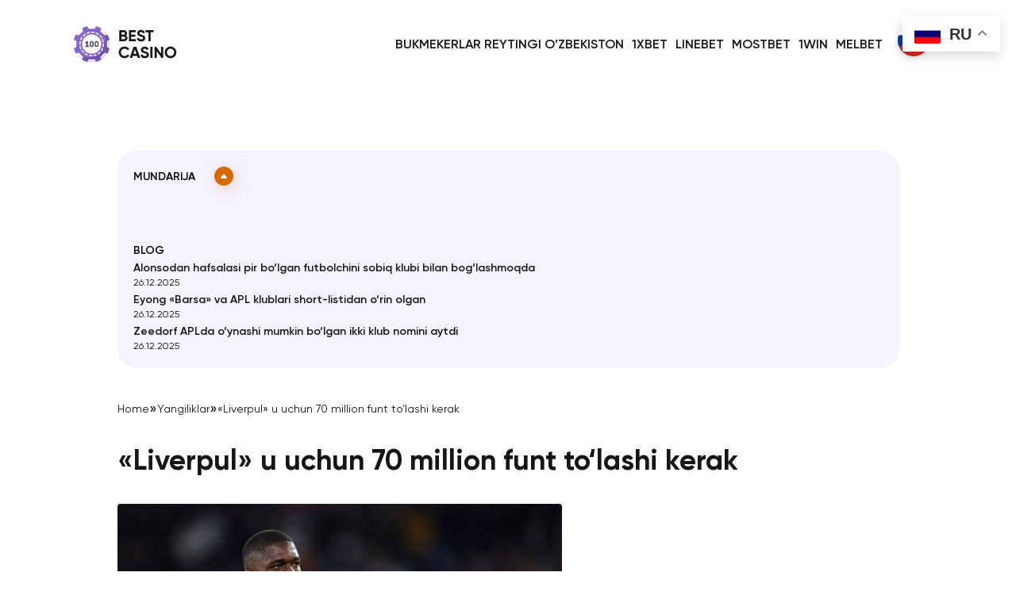

--- FILE ---
content_type: text/html; charset=UTF-8
request_url: https://eurovotech.org/uz/398235-2
body_size: 10318
content:
<!DOCTYPE html>
<html lang="uz-UZ">
    <head>
		<!-- Google tag (gtag.js) -->
		<script async src="https://www.googletagmanager.com/gtag/js?id=G-YVPB3DHYEB"></script>
		<script>
		  window.dataLayer = window.dataLayer || [];
		  function gtag(){dataLayer.push(arguments);}
		  gtag('js', new Date());

		  gtag('config', 'G-YVPB3DHYEB');
		</script>
		
        <meta charset="UTF-8">
        <meta name="viewport" content="width=device-width, initial-scale=1">
		
		<meta name="yandex-verification" content="9ae0f763e78106c2" />
		<meta name="google-site-verification" content="40TZIoTtM7NZ8aU3I1R21gMhbxGkZbpuT7mTzabIX-M" />		

        <meta name='robots' content='index, follow, max-image-preview:large, max-snippet:-1, max-video-preview:-1' />

	<!-- This site is optimized with the Yoast SEO plugin v20.12 - https://yoast.com/wordpress/plugins/seo/ -->
	<title>&quot;Liverpul&quot; u uchun 70 million funt to‘lashi kerak - Bukmeyker Uzbekistan</title>
	<link rel="canonical" href="https://eurovotech.org/uz/398235-2" />
	<meta property="og:locale" content="uz_UZ" />
	<meta property="og:type" content="article" />
	<meta property="og:title" content="&quot;Liverpul&quot; u uchun 70 million funt to‘lashi kerak - Bukmeyker Uzbekistan" />
	<meta property="og:description" content="&laquo;Liverpul&raquo; yarim himoyachi sotib olishi kerak. Xabarlarga ko&lsquo;ra, Mersisayd klubi &laquo;Kristal Pelas&raquo; futbolchisi Sheyk Dukure uchun qancha to&lsquo;lashi kerak ekanini bilib olgan. &laquo;Burgutlar&raquo; 23 yoshli yarim himoyachi bilan xayrlashish evaziga 70 million funt talab qilmoqda. Mali terma jamoasi a&rsquo;zosi o&lsquo;tgan yozda xarid qilingan edi. Avvalroq &laquo;Liverpul&raquo;ning Rayan Gravenberxga qiziqish bildirgani haqida xabar qilingandi. Manba: caughtoffside.com [&hellip;]" />
	<meta property="og:url" content="https://eurovotech.org/uz/398235-2" />
	<meta property="og:site_name" content="Bukmeyker Uzbekistan" />
	<meta property="article:published_time" content="2023-08-19T12:13:32+00:00" />
	<meta property="og:image" content="http://stadion.uz/images/news/doucure2.jpg" />
	<meta name="author" content="eurovotech" />
	<meta name="twitter:card" content="summary_large_image" />
	<meta name="twitter:label1" content="Written by" />
	<meta name="twitter:data1" content="eurovotech" />
	<script type="application/ld+json" class="yoast-schema-graph">{"@context":"https://schema.org","@graph":[{"@type":"Article","@id":"https://eurovotech.org/uz/398235-2#article","isPartOf":{"@id":"https://eurovotech.org/uz/398235-2"},"author":{"name":"eurovotech","@id":"https://eurovotech.org/uz/#/schema/person/2d0b0dda03a103a6df0a0db0df36a5d4"},"headline":"&laquo;Liverpul&raquo; u uchun 70 million funt to‘lashi kerak","datePublished":"2023-08-19T12:13:32+00:00","dateModified":"2023-08-19T12:13:32+00:00","mainEntityOfPage":{"@id":"https://eurovotech.org/uz/398235-2"},"wordCount":77,"publisher":{"@id":"https://eurovotech.org/uz/#organization"},"image":{"@id":"https://eurovotech.org/uz/398235-2#primaryimage"},"thumbnailUrl":"http://stadion.uz/images/news/doucure2.jpg","articleSection":["Yangiliklar"],"inLanguage":"uz-UZ"},{"@type":["WebPage","FAQPage"],"@id":"https://eurovotech.org/uz/398235-2","url":"https://eurovotech.org/uz/398235-2","name":"\"Liverpul\" u uchun 70 million funt to‘lashi kerak - Bukmeyker Uzbekistan","isPartOf":{"@id":"https://eurovotech.org/uz/#website"},"primaryImageOfPage":{"@id":"https://eurovotech.org/uz/398235-2#primaryimage"},"image":{"@id":"https://eurovotech.org/uz/398235-2#primaryimage"},"thumbnailUrl":"http://stadion.uz/images/news/doucure2.jpg","datePublished":"2023-08-19T12:13:32+00:00","dateModified":"2023-08-19T12:13:32+00:00","breadcrumb":{"@id":"https://eurovotech.org/uz/398235-2#breadcrumb"},"inLanguage":"uz-UZ","potentialAction":[{"@type":"ReadAction","target":["https://eurovotech.org/uz/398235-2"]}]},{"@type":"ImageObject","inLanguage":"uz-UZ","@id":"https://eurovotech.org/uz/398235-2#primaryimage","url":"http://stadion.uz/images/news/doucure2.jpg","contentUrl":"http://stadion.uz/images/news/doucure2.jpg"},{"@type":"BreadcrumbList","@id":"https://eurovotech.org/uz/398235-2#breadcrumb","itemListElement":[{"@type":"ListItem","position":1,"name":"Главная страница","item":"https://eurovotech.org/uz/"},{"@type":"ListItem","position":2,"name":"Blog","item":"https://eurovotech.org/uz/?page_id=149"},{"@type":"ListItem","position":3,"name":"&#171;Liverpul&#187; u uchun 70 million funt to‘lashi kerak"}]},{"@type":"WebSite","@id":"https://eurovotech.org/uz/#website","url":"https://eurovotech.org/uz/","name":"Bukmeyker Uzbekistan","description":"","publisher":{"@id":"https://eurovotech.org/uz/#organization"},"potentialAction":[{"@type":"SearchAction","target":{"@type":"EntryPoint","urlTemplate":"https://eurovotech.org/uz/?s={search_term_string}"},"query-input":"required name=search_term_string"}],"inLanguage":"uz-UZ"},{"@type":"Organization","@id":"https://eurovotech.org/uz/#organization","name":"Eurovotech.Org","url":"https://eurovotech.org/uz/","logo":{"@type":"ImageObject","inLanguage":"uz-UZ","@id":"https://eurovotech.org/uz/#/schema/logo/image/","url":"https://eurovotech.org/wp-content/uploads/2023/01/image-41.png","contentUrl":"https://eurovotech.org/wp-content/uploads/2023/01/image-41.png","width":900,"height":600,"caption":"Eurovotech.Org"},"image":{"@id":"https://eurovotech.org/uz/#/schema/logo/image/"}},{"@type":"Person","@id":"https://eurovotech.org/uz/#/schema/person/2d0b0dda03a103a6df0a0db0df36a5d4","name":"Chip Stapleton","image":{"@type":"imageObject","@id":"https://eurovotech.org/uz/chip-stapleton/#author-photo","url":false,"caption":"Chip Stapleton"},"url":"https://eurovotech.org/uz/chip-stapleton","jobTitle":"Kopirayter","description":"","sameAs":[]}]}</script>
	<!-- / Yoast SEO plugin. -->


<link rel='dns-prefetch' href='//ajax.googleapis.com' />
<link rel='dns-prefetch' href='//platform.instagram.com' />
<link rel='dns-prefetch' href='//assets.pinterest.com' />
<link rel='dns-prefetch' href='//platform.twitter.com' />
<link rel="alternate" title="oEmbed (JSON)" type="application/json+oembed" href="https://eurovotech.org/wp-json/oembed/1.0/embed?url=https%3A%2F%2Feurovotech.org%2Fuz%2F398235-2" />
<link rel="alternate" title="oEmbed (XML)" type="text/xml+oembed" href="https://eurovotech.org/wp-json/oembed/1.0/embed?url=https%3A%2F%2Feurovotech.org%2Fuz%2F398235-2&#038;format=xml" />
<style id='wp-img-auto-sizes-contain-inline-css' type='text/css'>
img:is([sizes=auto i],[sizes^="auto," i]){contain-intrinsic-size:3000px 1500px}
/*# sourceURL=wp-img-auto-sizes-contain-inline-css */
</style>
<style id='wp-emoji-styles-inline-css' type='text/css'>

	img.wp-smiley, img.emoji {
		display: inline !important;
		border: none !important;
		box-shadow: none !important;
		height: 1em !important;
		width: 1em !important;
		margin: 0 0.07em !important;
		vertical-align: -0.1em !important;
		background: none !important;
		padding: 0 !important;
	}
/*# sourceURL=wp-emoji-styles-inline-css */
</style>
<style id='wp-block-library-inline-css' type='text/css'>
:root{--wp-block-synced-color:#7a00df;--wp-block-synced-color--rgb:122,0,223;--wp-bound-block-color:var(--wp-block-synced-color);--wp-editor-canvas-background:#ddd;--wp-admin-theme-color:#007cba;--wp-admin-theme-color--rgb:0,124,186;--wp-admin-theme-color-darker-10:#006ba1;--wp-admin-theme-color-darker-10--rgb:0,107,160.5;--wp-admin-theme-color-darker-20:#005a87;--wp-admin-theme-color-darker-20--rgb:0,90,135;--wp-admin-border-width-focus:2px}@media (min-resolution:192dpi){:root{--wp-admin-border-width-focus:1.5px}}.wp-element-button{cursor:pointer}:root .has-very-light-gray-background-color{background-color:#eee}:root .has-very-dark-gray-background-color{background-color:#313131}:root .has-very-light-gray-color{color:#eee}:root .has-very-dark-gray-color{color:#313131}:root .has-vivid-green-cyan-to-vivid-cyan-blue-gradient-background{background:linear-gradient(135deg,#00d084,#0693e3)}:root .has-purple-crush-gradient-background{background:linear-gradient(135deg,#34e2e4,#4721fb 50%,#ab1dfe)}:root .has-hazy-dawn-gradient-background{background:linear-gradient(135deg,#faaca8,#dad0ec)}:root .has-subdued-olive-gradient-background{background:linear-gradient(135deg,#fafae1,#67a671)}:root .has-atomic-cream-gradient-background{background:linear-gradient(135deg,#fdd79a,#004a59)}:root .has-nightshade-gradient-background{background:linear-gradient(135deg,#330968,#31cdcf)}:root .has-midnight-gradient-background{background:linear-gradient(135deg,#020381,#2874fc)}:root{--wp--preset--font-size--normal:16px;--wp--preset--font-size--huge:42px}.has-regular-font-size{font-size:1em}.has-larger-font-size{font-size:2.625em}.has-normal-font-size{font-size:var(--wp--preset--font-size--normal)}.has-huge-font-size{font-size:var(--wp--preset--font-size--huge)}.has-text-align-center{text-align:center}.has-text-align-left{text-align:left}.has-text-align-right{text-align:right}.has-fit-text{white-space:nowrap!important}#end-resizable-editor-section{display:none}.aligncenter{clear:both}.items-justified-left{justify-content:flex-start}.items-justified-center{justify-content:center}.items-justified-right{justify-content:flex-end}.items-justified-space-between{justify-content:space-between}.screen-reader-text{border:0;clip-path:inset(50%);height:1px;margin:-1px;overflow:hidden;padding:0;position:absolute;width:1px;word-wrap:normal!important}.screen-reader-text:focus{background-color:#ddd;clip-path:none;color:#444;display:block;font-size:1em;height:auto;left:5px;line-height:normal;padding:15px 23px 14px;text-decoration:none;top:5px;width:auto;z-index:100000}html :where(.has-border-color){border-style:solid}html :where([style*=border-top-color]){border-top-style:solid}html :where([style*=border-right-color]){border-right-style:solid}html :where([style*=border-bottom-color]){border-bottom-style:solid}html :where([style*=border-left-color]){border-left-style:solid}html :where([style*=border-width]){border-style:solid}html :where([style*=border-top-width]){border-top-style:solid}html :where([style*=border-right-width]){border-right-style:solid}html :where([style*=border-bottom-width]){border-bottom-style:solid}html :where([style*=border-left-width]){border-left-style:solid}html :where(img[class*=wp-image-]){height:auto;max-width:100%}:where(figure){margin:0 0 1em}html :where(.is-position-sticky){--wp-admin--admin-bar--position-offset:var(--wp-admin--admin-bar--height,0px)}@media screen and (max-width:600px){html :where(.is-position-sticky){--wp-admin--admin-bar--position-offset:0px}}

/*# sourceURL=wp-block-library-inline-css */
</style><style id='global-styles-inline-css' type='text/css'>
:root{--wp--preset--aspect-ratio--square: 1;--wp--preset--aspect-ratio--4-3: 4/3;--wp--preset--aspect-ratio--3-4: 3/4;--wp--preset--aspect-ratio--3-2: 3/2;--wp--preset--aspect-ratio--2-3: 2/3;--wp--preset--aspect-ratio--16-9: 16/9;--wp--preset--aspect-ratio--9-16: 9/16;--wp--preset--color--black: #000000;--wp--preset--color--cyan-bluish-gray: #abb8c3;--wp--preset--color--white: #ffffff;--wp--preset--color--pale-pink: #f78da7;--wp--preset--color--vivid-red: #cf2e2e;--wp--preset--color--luminous-vivid-orange: #ff6900;--wp--preset--color--luminous-vivid-amber: #fcb900;--wp--preset--color--light-green-cyan: #7bdcb5;--wp--preset--color--vivid-green-cyan: #00d084;--wp--preset--color--pale-cyan-blue: #8ed1fc;--wp--preset--color--vivid-cyan-blue: #0693e3;--wp--preset--color--vivid-purple: #9b51e0;--wp--preset--gradient--vivid-cyan-blue-to-vivid-purple: linear-gradient(135deg,rgb(6,147,227) 0%,rgb(155,81,224) 100%);--wp--preset--gradient--light-green-cyan-to-vivid-green-cyan: linear-gradient(135deg,rgb(122,220,180) 0%,rgb(0,208,130) 100%);--wp--preset--gradient--luminous-vivid-amber-to-luminous-vivid-orange: linear-gradient(135deg,rgb(252,185,0) 0%,rgb(255,105,0) 100%);--wp--preset--gradient--luminous-vivid-orange-to-vivid-red: linear-gradient(135deg,rgb(255,105,0) 0%,rgb(207,46,46) 100%);--wp--preset--gradient--very-light-gray-to-cyan-bluish-gray: linear-gradient(135deg,rgb(238,238,238) 0%,rgb(169,184,195) 100%);--wp--preset--gradient--cool-to-warm-spectrum: linear-gradient(135deg,rgb(74,234,220) 0%,rgb(151,120,209) 20%,rgb(207,42,186) 40%,rgb(238,44,130) 60%,rgb(251,105,98) 80%,rgb(254,248,76) 100%);--wp--preset--gradient--blush-light-purple: linear-gradient(135deg,rgb(255,206,236) 0%,rgb(152,150,240) 100%);--wp--preset--gradient--blush-bordeaux: linear-gradient(135deg,rgb(254,205,165) 0%,rgb(254,45,45) 50%,rgb(107,0,62) 100%);--wp--preset--gradient--luminous-dusk: linear-gradient(135deg,rgb(255,203,112) 0%,rgb(199,81,192) 50%,rgb(65,88,208) 100%);--wp--preset--gradient--pale-ocean: linear-gradient(135deg,rgb(255,245,203) 0%,rgb(182,227,212) 50%,rgb(51,167,181) 100%);--wp--preset--gradient--electric-grass: linear-gradient(135deg,rgb(202,248,128) 0%,rgb(113,206,126) 100%);--wp--preset--gradient--midnight: linear-gradient(135deg,rgb(2,3,129) 0%,rgb(40,116,252) 100%);--wp--preset--font-size--small: 13px;--wp--preset--font-size--medium: 20px;--wp--preset--font-size--large: 36px;--wp--preset--font-size--x-large: 42px;--wp--preset--spacing--20: 0.44rem;--wp--preset--spacing--30: 0.67rem;--wp--preset--spacing--40: 1rem;--wp--preset--spacing--50: 1.5rem;--wp--preset--spacing--60: 2.25rem;--wp--preset--spacing--70: 3.38rem;--wp--preset--spacing--80: 5.06rem;--wp--preset--shadow--natural: 6px 6px 9px rgba(0, 0, 0, 0.2);--wp--preset--shadow--deep: 12px 12px 50px rgba(0, 0, 0, 0.4);--wp--preset--shadow--sharp: 6px 6px 0px rgba(0, 0, 0, 0.2);--wp--preset--shadow--outlined: 6px 6px 0px -3px rgb(255, 255, 255), 6px 6px rgb(0, 0, 0);--wp--preset--shadow--crisp: 6px 6px 0px rgb(0, 0, 0);}:where(.is-layout-flex){gap: 0.5em;}:where(.is-layout-grid){gap: 0.5em;}body .is-layout-flex{display: flex;}.is-layout-flex{flex-wrap: wrap;align-items: center;}.is-layout-flex > :is(*, div){margin: 0;}body .is-layout-grid{display: grid;}.is-layout-grid > :is(*, div){margin: 0;}:where(.wp-block-columns.is-layout-flex){gap: 2em;}:where(.wp-block-columns.is-layout-grid){gap: 2em;}:where(.wp-block-post-template.is-layout-flex){gap: 1.25em;}:where(.wp-block-post-template.is-layout-grid){gap: 1.25em;}.has-black-color{color: var(--wp--preset--color--black) !important;}.has-cyan-bluish-gray-color{color: var(--wp--preset--color--cyan-bluish-gray) !important;}.has-white-color{color: var(--wp--preset--color--white) !important;}.has-pale-pink-color{color: var(--wp--preset--color--pale-pink) !important;}.has-vivid-red-color{color: var(--wp--preset--color--vivid-red) !important;}.has-luminous-vivid-orange-color{color: var(--wp--preset--color--luminous-vivid-orange) !important;}.has-luminous-vivid-amber-color{color: var(--wp--preset--color--luminous-vivid-amber) !important;}.has-light-green-cyan-color{color: var(--wp--preset--color--light-green-cyan) !important;}.has-vivid-green-cyan-color{color: var(--wp--preset--color--vivid-green-cyan) !important;}.has-pale-cyan-blue-color{color: var(--wp--preset--color--pale-cyan-blue) !important;}.has-vivid-cyan-blue-color{color: var(--wp--preset--color--vivid-cyan-blue) !important;}.has-vivid-purple-color{color: var(--wp--preset--color--vivid-purple) !important;}.has-black-background-color{background-color: var(--wp--preset--color--black) !important;}.has-cyan-bluish-gray-background-color{background-color: var(--wp--preset--color--cyan-bluish-gray) !important;}.has-white-background-color{background-color: var(--wp--preset--color--white) !important;}.has-pale-pink-background-color{background-color: var(--wp--preset--color--pale-pink) !important;}.has-vivid-red-background-color{background-color: var(--wp--preset--color--vivid-red) !important;}.has-luminous-vivid-orange-background-color{background-color: var(--wp--preset--color--luminous-vivid-orange) !important;}.has-luminous-vivid-amber-background-color{background-color: var(--wp--preset--color--luminous-vivid-amber) !important;}.has-light-green-cyan-background-color{background-color: var(--wp--preset--color--light-green-cyan) !important;}.has-vivid-green-cyan-background-color{background-color: var(--wp--preset--color--vivid-green-cyan) !important;}.has-pale-cyan-blue-background-color{background-color: var(--wp--preset--color--pale-cyan-blue) !important;}.has-vivid-cyan-blue-background-color{background-color: var(--wp--preset--color--vivid-cyan-blue) !important;}.has-vivid-purple-background-color{background-color: var(--wp--preset--color--vivid-purple) !important;}.has-black-border-color{border-color: var(--wp--preset--color--black) !important;}.has-cyan-bluish-gray-border-color{border-color: var(--wp--preset--color--cyan-bluish-gray) !important;}.has-white-border-color{border-color: var(--wp--preset--color--white) !important;}.has-pale-pink-border-color{border-color: var(--wp--preset--color--pale-pink) !important;}.has-vivid-red-border-color{border-color: var(--wp--preset--color--vivid-red) !important;}.has-luminous-vivid-orange-border-color{border-color: var(--wp--preset--color--luminous-vivid-orange) !important;}.has-luminous-vivid-amber-border-color{border-color: var(--wp--preset--color--luminous-vivid-amber) !important;}.has-light-green-cyan-border-color{border-color: var(--wp--preset--color--light-green-cyan) !important;}.has-vivid-green-cyan-border-color{border-color: var(--wp--preset--color--vivid-green-cyan) !important;}.has-pale-cyan-blue-border-color{border-color: var(--wp--preset--color--pale-cyan-blue) !important;}.has-vivid-cyan-blue-border-color{border-color: var(--wp--preset--color--vivid-cyan-blue) !important;}.has-vivid-purple-border-color{border-color: var(--wp--preset--color--vivid-purple) !important;}.has-vivid-cyan-blue-to-vivid-purple-gradient-background{background: var(--wp--preset--gradient--vivid-cyan-blue-to-vivid-purple) !important;}.has-light-green-cyan-to-vivid-green-cyan-gradient-background{background: var(--wp--preset--gradient--light-green-cyan-to-vivid-green-cyan) !important;}.has-luminous-vivid-amber-to-luminous-vivid-orange-gradient-background{background: var(--wp--preset--gradient--luminous-vivid-amber-to-luminous-vivid-orange) !important;}.has-luminous-vivid-orange-to-vivid-red-gradient-background{background: var(--wp--preset--gradient--luminous-vivid-orange-to-vivid-red) !important;}.has-very-light-gray-to-cyan-bluish-gray-gradient-background{background: var(--wp--preset--gradient--very-light-gray-to-cyan-bluish-gray) !important;}.has-cool-to-warm-spectrum-gradient-background{background: var(--wp--preset--gradient--cool-to-warm-spectrum) !important;}.has-blush-light-purple-gradient-background{background: var(--wp--preset--gradient--blush-light-purple) !important;}.has-blush-bordeaux-gradient-background{background: var(--wp--preset--gradient--blush-bordeaux) !important;}.has-luminous-dusk-gradient-background{background: var(--wp--preset--gradient--luminous-dusk) !important;}.has-pale-ocean-gradient-background{background: var(--wp--preset--gradient--pale-ocean) !important;}.has-electric-grass-gradient-background{background: var(--wp--preset--gradient--electric-grass) !important;}.has-midnight-gradient-background{background: var(--wp--preset--gradient--midnight) !important;}.has-small-font-size{font-size: var(--wp--preset--font-size--small) !important;}.has-medium-font-size{font-size: var(--wp--preset--font-size--medium) !important;}.has-large-font-size{font-size: var(--wp--preset--font-size--large) !important;}.has-x-large-font-size{font-size: var(--wp--preset--font-size--x-large) !important;}
/*# sourceURL=global-styles-inline-css */
</style>

<style id='classic-theme-styles-inline-css' type='text/css'>
/*! This file is auto-generated */
.wp-block-button__link{color:#fff;background-color:#32373c;border-radius:9999px;box-shadow:none;text-decoration:none;padding:calc(.667em + 2px) calc(1.333em + 2px);font-size:1.125em}.wp-block-file__button{background:#32373c;color:#fff;text-decoration:none}
/*# sourceURL=/wp-includes/css/classic-themes.min.css */
</style>
<link rel='stylesheet' id='YSFA-css' href='https://eurovotech.org/wp-content/plugins/faq-schema-block-to-accordion/assets/css/style.min.css?ver=1.0.9' type='text/css' media='all' />
<link rel='stylesheet' id='lazyload-video-css-css' href='https://eurovotech.org/wp-content/plugins/lazy-load-for-videos/public/css/lazyload-shared.css?ver=2.17.0' type='text/css' media='all' />
<style id='lazyload-video-css-inline-css' type='text/css'>
.entry-content a.lazy-load-youtube, a.lazy-load-youtube, .lazy-load-vimeo{ background-size: cover; }.titletext.youtube { display: none; }.lazy-load-div:before { content: "\25B6"; text-shadow: 0px 0px 60px rgba(0,0,0,0.8); }
/*# sourceURL=lazyload-video-css-inline-css */
</style>
<link rel='stylesheet' id='add-css' href='https://eurovotech.org/wp-content/themes/eurovotech/style.css?ver=3188' type='text/css' media='screen' />
<link rel='stylesheet' id='yarpp-thumbnails-css' href='https://eurovotech.org/wp-content/plugins/yet-another-related-posts-plugin/style/styles_thumbnails.css?ver=5.30.5' type='text/css' media='all' />
<style id='yarpp-thumbnails-inline-css' type='text/css'>
.yarpp-thumbnails-horizontal .yarpp-thumbnail {width: 160px;height: 200px;margin: 5px;margin-left: 0px;}.yarpp-thumbnail > img, .yarpp-thumbnail-default {width: 150px;height: 150px;margin: 5px;}.yarpp-thumbnails-horizontal .yarpp-thumbnail-title {margin: 7px;margin-top: 0px;width: 150px;}.yarpp-thumbnail-default > img {min-height: 150px;min-width: 150px;}
.yarpp-thumbnails-horizontal .yarpp-thumbnail {width: 160px;height: 200px;margin: 5px;margin-left: 0px;}.yarpp-thumbnail > img, .yarpp-thumbnail-default {width: 150px;height: 150px;margin: 5px;}.yarpp-thumbnails-horizontal .yarpp-thumbnail-title {margin: 7px;margin-top: 0px;width: 150px;}.yarpp-thumbnail-default > img {min-height: 150px;min-width: 150px;}
/*# sourceURL=yarpp-thumbnails-inline-css */
</style>
<link rel='stylesheet' id='yarppRelatedCss-css' href='https://eurovotech.org/wp-content/plugins/yet-another-related-posts-plugin/style/related.css?ver=5.30.5' type='text/css' media='all' />
<script type="text/javascript" src="https://ajax.googleapis.com/ajax/libs/jquery/3.6.3/jquery.min.js" id="jquery-js"></script>
<link rel="https://api.w.org/" href="https://eurovotech.org/wp-json/" /><link rel="alternate" title="JSON" type="application/json" href="https://eurovotech.org/wp-json/wp/v2/posts/1813" /><link rel="EditURI" type="application/rsd+xml" title="RSD" href="https://eurovotech.org/xmlrpc.php?rsd" />
<meta name="generator" content="WordPress 6.9" />
<link rel='shortlink' href='https://eurovotech.org/?p=1813' />
        
        <style type="text/css">
                                                 
               
                         
        </style>
        
        <link rel="icon" type="image/x-icon" href="/wp-content/themes/eurovotech/img/favicon.ico">        
        <link href="/wp-content/themes/eurovotech/js/itc-slider.css" rel="stylesheet">
        <script src="/wp-content/themes/eurovotech/js/itc-slider.js" defer></script>        
    </head>
    
    <body class="wp-singular post-template-default single single-post postid-1813 single-format-standard wp-theme-eurovotech"> 
    
        <header class="header">
            <div class="header__content">
                <div class="header__logo">
                    <a href="https://eurovotech.org/uz/">
                        <img src="/wp-content/themes/eurovotech/img/eurovotech-logo.png" alt="Eurovotech Logo" width="133" height="51">
                    </a>
                </div>
                <div class="header__nav">
                    <div class="mobmenu-button">
                        <svg width="22" height="22" viewBox="0 0 22 22" fill="none" xmlns="http://www.w3.org/2000/svg" class="svg-mobmenu-open">
                            <line x1="3" y1="4" x2="19" y2="4" stroke="#905DE4" stroke-width="2" stroke-linecap="round"/>
                            <line x1="3" y1="11" x2="19" y2="11" stroke="#905DE4" stroke-width="2" stroke-linecap="round"/>
                            <line x1="3" y1="18" x2="19" y2="18" stroke="#905DE4" stroke-width="2" stroke-linecap="round"/>
                        </svg>                        
                        <svg width="22" height="21" viewBox="0 0 22 21" fill="none" xmlns="http://www.w3.org/2000/svg" class="svg-mobmenu-close">
                            <line x1="4.63672" y1="16.45" x2="17.2225" y2="3.86426" stroke="#905DE4" stroke-width="2" stroke-linecap="round"/>
                            <line x1="4.77749" y1="3.86426" x2="17.3633" y2="16.45" stroke="#905DE4" stroke-width="2" stroke-linecap="round"/>
                        </svg>                        
                    </div>
                    <nav>
                        <ul id="top-menu" class="top-menu"><li id="menu-item-1313" class="menu-item menu-item-type-post_type menu-item-object-page menu-item-home menu-item-1313"><a href="https://eurovotech.org/uz/">Bukmekerlar Reytingi O’zbekiston</a></li>
<li id="menu-item-1350" class="menu-item menu-item-type-post_type menu-item-object-page menu-item-1350"><a href="https://eurovotech.org/uz/1xbet-uzbekistan">1XBET</a></li>
<li id="menu-item-1430" class="menu-item menu-item-type-post_type menu-item-object-page menu-item-1430"><a href="https://eurovotech.org/uz/linebet-bk">LINEBET</a></li>
<li id="menu-item-1457" class="menu-item menu-item-type-post_type menu-item-object-page menu-item-1457"><a href="https://eurovotech.org/uz/mostbet-uz">MOSTBET</a></li>
<li id="menu-item-1502" class="menu-item menu-item-type-post_type menu-item-object-page menu-item-1502"><a href="https://eurovotech.org/uz/1win-uz">1WIN</a></li>
<li id="menu-item-1630" class="menu-item menu-item-type-post_type menu-item-object-page menu-item-1630"><a href="https://eurovotech.org/uz/melbet-bukmekerlik">MELBET</a></li>
<li id="menu-item-1494-ru" class="lang-item lang-item-5 lang-item-ru no-translation lang-item-first menu-item menu-item-type-custom menu-item-object-custom menu-item-1494-ru"><a href="https://eurovotech.org/" hreflang="ru-RU" lang="ru-RU"><img src="/wp-content/themes/eurovotech/polylang/ru_RU.png" alt="Русский" /></a></li>
</ul>  
                    </nav>
                </div>
            </div>
        </header>


        <div class="site-content-wrapper">
            
            <div class="site-content">
    
                    <main class="main">
                        
                        <div class="breadcrumbs">
    <a href="https://eurovotech.org/uz/">Home</a>
    <div class="breadcrumbs-separator">&raquo;</div>
        	    <!-- <a href="/blog/">Blog</a> 
    <div class="breadcrumbs-separator">&raquo;</div> -->	
	<div><a href="https://eurovotech.org/uz/category/news-uz">Yangiliklar</a></div>
	<div class="breadcrumbs-separator">&raquo;</div>
    <div class="breadcrumbs-current">&laquo;Liverpul&raquo; u uchun 70 million funt to‘lashi kerak</div>
    </div>                        
                        <div class="main__content">
                            <article id="post-1813" class="post-1813 post type-post status-publish format-standard hentry category-news-uz">
                            	<div class="entry-content">
                            	    <h1>&laquo;Liverpul&raquo; u uchun 70 million funt to‘lashi kerak</h1>
                            	                                		<p><img decoding="async" src="http://stadion.uz/images/news/doucure2.jpg" id="news_img" border="0" />                                            </p>
<p>&laquo;Liverpul&raquo; yarim himoyachi sotib olishi kerak. Xabarlarga ko&lsquo;ra, Mersisayd klubi &laquo;Kristal Pelas&raquo; futbolchisi Sheyk Dukure uchun qancha to&lsquo;lashi kerak ekanini bilib olgan.</p>
<p>&laquo;Burgutlar&raquo; 23 yoshli yarim himoyachi bilan xayrlashish evaziga 70 million funt talab qilmoqda. Mali terma jamoasi a&rsquo;zosi o&lsquo;tgan yozda xarid qilingan edi. Avvalroq &laquo;Liverpul&raquo;ning Rayan Gravenberxga qiziqish bildirgani haqida xabar qilingandi.</p>
<p>                                            <b>Manba: </b> caughtoffside.com</b></p>
<p>Yangilik manbasi &#8211; <a href="http://stadion.uz/uz/news/detail/398235">https://stadion.uz/</a></p>
<div class='yarpp yarpp-related yarpp-related-website yarpp-template-thumbnails'>
<!-- YARPP Thumbnails -->
<h3></h3>
<div class="yarpp-thumbnails-horizontal">
<a class='yarpp-thumbnail' rel='norewrite' href='https://eurovotech.org/uz/398150-2' title='&laquo;Liverpul&raquo; Fransiyadan himoyachi xarid qiladi'>
<span class="yarpp-thumbnail-default"><img src="https://eurovotech.org/img/uzbekistan-flag.jpeg" alt="Default Thumbnail" data-pin-nopin="true" /></span><span class="yarpp-thumbnail-title">&laquo;Liverpul&raquo; Fransiyadan himoyachi xarid qiladi</span></a>
<a class='yarpp-thumbnail' rel='norewrite' href='https://eurovotech.org/uz/395785-2' title='&laquo;Vest Xem&raquo; 28 yoshli yarim himoyachi evaziga 40 million to‘lashi kerak'>
<span class="yarpp-thumbnail-default"><img src="https://eurovotech.org/img/uzbekistan-flag.jpeg" alt="Default Thumbnail" data-pin-nopin="true" /></span><span class="yarpp-thumbnail-title">&laquo;Vest Xem&raquo; 28 yoshli yarim himoyachi evaziga 40 million to‘lashi kerak</span></a>
<a class='yarpp-thumbnail' rel='norewrite' href='https://eurovotech.org/uz/395833-2' title='&laquo;Tottenxem&raquo; &laquo;Torino&raquo; futbolchisiga qiziqib qoldi'>
<span class="yarpp-thumbnail-default"><img src="https://eurovotech.org/img/uzbekistan-flag.jpeg" alt="Default Thumbnail" data-pin-nopin="true" /></span><span class="yarpp-thumbnail-title">&laquo;Tottenxem&raquo; &laquo;Torino&raquo; futbolchisiga qiziqib qoldi</span></a>
</div>
</div>
									<!-- Author -->
									
	<div class="author">
		<div class="author-avatar"><img src="/wp-content/themes/eurovotech/img/no-image.svg"></div> 
		<div>
			<a href="https://eurovotech.org/uz/chip-stapleton" class="author-name">Chip Stapleton</a>
			<div class="">Kopirayter</div>
			<div class="author-description"></div>   
		</div>
	</div>
	<!-- ./Author -->                            	</div>
                            </article>
                        </div>
                    </main>   

                                        <aside class="sidebar">
                                                <div class="sidebar__header">Mundarija 
                            <button class="sidebar__button" title="Mundarija">
                                <span class="sidebar__button-arrow">
                                    <svg width="8" height="6" viewBox="0 0 8 6" fill="none" xmlns="http://www.w3.org/2000/svg">
                                    <path d="M0.366819 4.35982C-0.175954 5.01114 0.287204 6 1.13504 6H6.86496C7.7128 6 8.17595 5.01114 7.63318 4.35982L4.76822 0.921865C4.36843 0.442111 3.63157 0.442111 3.23178 0.921865L0.366819 4.35982Z" fill="white"/>
                                    </svg>                           
                                </span>
                            </button>
                        </div>
                        <div class="sidebar__content"></div>                                                                                                                            <div class="more-posts">
                                <div class="more-posts__title">Blog</div>
                                                                <div class="more-posts__item">
                                                                        <div class="more-posts__info">
                                        <div class="more-posts__info-title"><a href="https://eurovotech.org/uz/539335-2">Alonsodan hafsalasi pir bo‘lgan futbolchini sobiq klubi bilan bog‘lashmoqda</a></div>
                                        <div class="more-posts__info-date">26.12.2025</div>
                                    </div>                                    
                                </div>   
                                                                <div class="more-posts__item">
                                                                        <div class="more-posts__info">
                                        <div class="more-posts__info-title"><a href="https://eurovotech.org/uz/539334-2">Eyong «Barsa» va APL klublari short-listidan o‘rin olgan</a></div>
                                        <div class="more-posts__info-date">26.12.2025</div>
                                    </div>                                    
                                </div>   
                                                                <div class="more-posts__item">
                                                                        <div class="more-posts__info">
                                        <div class="more-posts__info-title"><a href="https://eurovotech.org/uz/539298-2">Zeedorf APLda o‘ynashi mumkin bo‘lgan ikki klub nomini aytdi</a></div>
                                        <div class="more-posts__info-date">26.12.2025</div>
                                    </div>                                    
                                </div>   
                                                                
                            </div>
                                            </aside>
            </div>
        
        </div>        

                
        <footer class="footer">
            <div class="footer__content">
                <ul id="footer-menu" class="footer-menu"><li id="menu-item-1497" class="menu-item menu-item-type-taxonomy menu-item-object-category current-post-ancestor current-menu-parent current-post-parent menu-item-1497"><a href="https://eurovotech.org/uz/category/news-uz">Yangiliklar</a></li>
<li id="menu-item-1569" class="menu-item menu-item-type-post_type menu-item-object-page menu-item-1569"><a href="https://eurovotech.org/uz/kontaktlar">Kontaktlar</a></li>
<li id="menu-item-1558" class="menu-item menu-item-type-post_type menu-item-object-page menu-item-1558"><a href="https://eurovotech.org/uz/maxfiylik-siyosati">Maxfiylik siyosati</a></li>
<li id="menu-item-1559" class="menu-item menu-item-type-post_type menu-item-object-page menu-item-1559"><a href="https://eurovotech.org/uz/saytdan-foydalanish-imkoniyatlari">Saytdan foydalanish imkoniyatlari</a></li>
<li id="menu-item-1560" class="menu-item menu-item-type-post_type menu-item-object-page menu-item-1560"><a href="https://eurovotech.org/uz/saytdan-foydalanish-shartlari">Saytdan foydalanish shartlari</a></li>
<li id="menu-item-1561" class="menu-item menu-item-type-post_type menu-item-object-page menu-item-1561"><a href="https://eurovotech.org/uz/loyiha-haqida">loyiha haqida</a></li>
</ul>   
				<div class="plus-18-section">
					<div class="footer-copyright">2026 &copy; eurovotech.org</div>
					<div>Sayt materiallari 18 yoshdan (18+) oshgan shaxslar uchun mo'ljallangan.</div>
					<div class="plus-18"></div>
					<a href="https://www.gamblingtherapy.org/" target="_blank" class="gambling-therapy"></a>
					<a href="https://www.begambleaware.org/" target="_blank" class="be-gambling-aware"></a>
				</div>
            </div>
        </footer>
   
    <script type="speculationrules">
{"prefetch":[{"source":"document","where":{"and":[{"href_matches":"/*"},{"not":{"href_matches":["/wp-*.php","/wp-admin/*","/wp-content/uploads/*","/wp-content/*","/wp-content/plugins/*","/wp-content/themes/eurovotech/*","/*\\?(.+)"]}},{"not":{"selector_matches":"a[rel~=\"nofollow\"]"}},{"not":{"selector_matches":".no-prefetch, .no-prefetch a"}}]},"eagerness":"conservative"}]}
</script>
<div class="gtranslate_wrapper" id="gt-wrapper-78415448"></div><script type="text/javascript" src="https://eurovotech.org/wp-content/plugins/faq-schema-block-to-accordion/assets/js/YSFA-JS.min.js?ver=1.0.9" id="YSFA-js-js"></script>
<script type="text/javascript" src="//platform.instagram.com/en_US/embeds.js?ver=6.9" id="instagram_embed-js"></script>
<script type="text/javascript" src="//assets.pinterest.com/js/pinit.js?ver=6.9" id="pinterest_embed-js"></script>
<script type="text/javascript" src="//platform.twitter.com/widgets.js?ver=6.9" id="twitter_embed-js"></script>
<script type="text/javascript" src="https://eurovotech.org/wp-content/plugins/lazy-load-for-videos/public/js/lazyload-shared.js?ver=2.17.0" id="lazyload-video-js-js"></script>
<script type="text/javascript" id="lazyload-youtube-js-js-before">
/* <![CDATA[ */
window.llvConfig=window.llvConfig||{};window.llvConfig.youtube={"colour":"red","buttonstyle":"","controls":true,"loadpolicy":true,"thumbnailquality":"0","preroll":"","postroll":"","overlaytext":"","loadthumbnail":true,"cookies":false,"callback":"<!--YOUTUBE_CALLBACK-->"};
//# sourceURL=lazyload-youtube-js-js-before
/* ]]> */
</script>
<script type="text/javascript" src="https://eurovotech.org/wp-content/plugins/lazy-load-for-videos/public/js/lazyload-youtube.js?ver=2.17.0" id="lazyload-youtube-js-js"></script>
<script type="text/javascript" id="lazyload-vimeo-js-js-before">
/* <![CDATA[ */
window.llvConfig=window.llvConfig||{};window.llvConfig.vimeo={"buttonstyle":"","playercolour":"","preroll":"","postroll":"","show_title":false,"overlaytext":"","loadthumbnail":true,"thumbnailquality":false,"cookies":false,"callback":"<!--VIMEO_CALLBACK-->"};
//# sourceURL=lazyload-vimeo-js-js-before
/* ]]> */
</script>
<script type="text/javascript" src="https://eurovotech.org/wp-content/plugins/lazy-load-for-videos/public/js/lazyload-vimeo.js?ver=2.17.0" id="lazyload-vimeo-js-js"></script>
<script type="text/javascript" src="https://eurovotech.org/wp-content/themes/eurovotech/js/add.js?ver=3040" id="add-scripts-js"></script>
<script type="text/javascript" id="gt_widget_script_78415448-js-before">
/* <![CDATA[ */
window.gtranslateSettings = /* document.write */ window.gtranslateSettings || {};window.gtranslateSettings['78415448'] = {"default_language":"ru","languages":["ru","uz"],"url_structure":"none","native_language_names":1,"flag_style":"2d","wrapper_selector":"#gt-wrapper-78415448","alt_flags":[],"float_switcher_open_direction":"bottom","switcher_horizontal_position":"right","switcher_vertical_position":"top","flags_location":"\/wp-content\/plugins\/gtranslate\/flags\/"};
//# sourceURL=gt_widget_script_78415448-js-before
/* ]]> */
</script><script src="https://eurovotech.org/wp-content/plugins/gtranslate/js/float.js?ver=6.9" data-no-optimize="1" data-no-minify="1" data-gt-orig-url="/uz/398235-2" data-gt-orig-domain="eurovotech.org" data-gt-widget-id="78415448" defer></script><script id="wp-emoji-settings" type="application/json">
{"baseUrl":"https://s.w.org/images/core/emoji/17.0.2/72x72/","ext":".png","svgUrl":"https://s.w.org/images/core/emoji/17.0.2/svg/","svgExt":".svg","source":{"concatemoji":"https://eurovotech.org/wp-includes/js/wp-emoji-release.min.js?ver=6.9"}}
</script>
<script type="module">
/* <![CDATA[ */
/*! This file is auto-generated */
const a=JSON.parse(document.getElementById("wp-emoji-settings").textContent),o=(window._wpemojiSettings=a,"wpEmojiSettingsSupports"),s=["flag","emoji"];function i(e){try{var t={supportTests:e,timestamp:(new Date).valueOf()};sessionStorage.setItem(o,JSON.stringify(t))}catch(e){}}function c(e,t,n){e.clearRect(0,0,e.canvas.width,e.canvas.height),e.fillText(t,0,0);t=new Uint32Array(e.getImageData(0,0,e.canvas.width,e.canvas.height).data);e.clearRect(0,0,e.canvas.width,e.canvas.height),e.fillText(n,0,0);const a=new Uint32Array(e.getImageData(0,0,e.canvas.width,e.canvas.height).data);return t.every((e,t)=>e===a[t])}function p(e,t){e.clearRect(0,0,e.canvas.width,e.canvas.height),e.fillText(t,0,0);var n=e.getImageData(16,16,1,1);for(let e=0;e<n.data.length;e++)if(0!==n.data[e])return!1;return!0}function u(e,t,n,a){switch(t){case"flag":return n(e,"\ud83c\udff3\ufe0f\u200d\u26a7\ufe0f","\ud83c\udff3\ufe0f\u200b\u26a7\ufe0f")?!1:!n(e,"\ud83c\udde8\ud83c\uddf6","\ud83c\udde8\u200b\ud83c\uddf6")&&!n(e,"\ud83c\udff4\udb40\udc67\udb40\udc62\udb40\udc65\udb40\udc6e\udb40\udc67\udb40\udc7f","\ud83c\udff4\u200b\udb40\udc67\u200b\udb40\udc62\u200b\udb40\udc65\u200b\udb40\udc6e\u200b\udb40\udc67\u200b\udb40\udc7f");case"emoji":return!a(e,"\ud83e\u1fac8")}return!1}function f(e,t,n,a){let r;const o=(r="undefined"!=typeof WorkerGlobalScope&&self instanceof WorkerGlobalScope?new OffscreenCanvas(300,150):document.createElement("canvas")).getContext("2d",{willReadFrequently:!0}),s=(o.textBaseline="top",o.font="600 32px Arial",{});return e.forEach(e=>{s[e]=t(o,e,n,a)}),s}function r(e){var t=document.createElement("script");t.src=e,t.defer=!0,document.head.appendChild(t)}a.supports={everything:!0,everythingExceptFlag:!0},new Promise(t=>{let n=function(){try{var e=JSON.parse(sessionStorage.getItem(o));if("object"==typeof e&&"number"==typeof e.timestamp&&(new Date).valueOf()<e.timestamp+604800&&"object"==typeof e.supportTests)return e.supportTests}catch(e){}return null}();if(!n){if("undefined"!=typeof Worker&&"undefined"!=typeof OffscreenCanvas&&"undefined"!=typeof URL&&URL.createObjectURL&&"undefined"!=typeof Blob)try{var e="postMessage("+f.toString()+"("+[JSON.stringify(s),u.toString(),c.toString(),p.toString()].join(",")+"));",a=new Blob([e],{type:"text/javascript"});const r=new Worker(URL.createObjectURL(a),{name:"wpTestEmojiSupports"});return void(r.onmessage=e=>{i(n=e.data),r.terminate(),t(n)})}catch(e){}i(n=f(s,u,c,p))}t(n)}).then(e=>{for(const n in e)a.supports[n]=e[n],a.supports.everything=a.supports.everything&&a.supports[n],"flag"!==n&&(a.supports.everythingExceptFlag=a.supports.everythingExceptFlag&&a.supports[n]);var t;a.supports.everythingExceptFlag=a.supports.everythingExceptFlag&&!a.supports.flag,a.supports.everything||((t=a.source||{}).concatemoji?r(t.concatemoji):t.wpemoji&&t.twemoji&&(r(t.twemoji),r(t.wpemoji)))});
//# sourceURL=https://eurovotech.org/wp-includes/js/wp-emoji-loader.min.js
/* ]]> */
</script>
    
    <script defer src="https://static.cloudflareinsights.com/beacon.min.js/vcd15cbe7772f49c399c6a5babf22c1241717689176015" integrity="sha512-ZpsOmlRQV6y907TI0dKBHq9Md29nnaEIPlkf84rnaERnq6zvWvPUqr2ft8M1aS28oN72PdrCzSjY4U6VaAw1EQ==" data-cf-beacon='{"version":"2024.11.0","token":"e3b25448d95244c5af199de4455d0ec1","r":1,"server_timing":{"name":{"cfCacheStatus":true,"cfEdge":true,"cfExtPri":true,"cfL4":true,"cfOrigin":true,"cfSpeedBrain":true},"location_startswith":null}}' crossorigin="anonymous"></script>
</body>
</html>

--- FILE ---
content_type: application/javascript; charset=utf-8
request_url: https://eurovotech.org/wp-content/plugins/faq-schema-block-to-accordion/assets/js/YSFA-JS.min.js?ver=1.0.9
body_size: 22
content:
jQuery(document).ready(function(){var a=jQuery(".wp-block-yoast-faq-block"),e=a.find(".schema-faq-question"),s=a.find(".schema-faq-answer");e.each(function(a){var e="faq-answer-"+(a+1),s=jQuery(this).text();jQuery(this).next(".schema-faq-answer").attr("id",e).attr("aria-hidden","true").attr("aria-labelledby","faq-question-"+(a+1)),jQuery(this).replaceWith('<a class="schema-faq-question" href="#" aria-expanded="false" tabindex="0" id="faq-question-'+(a+1)+'" aria-controls="'+e+'"><h3>'+s+"</h3></a>")}),(e=a.find(".schema-faq-question")).on("click keydown",function(a){if("click"===a.type||13===a.keyCode||32===a.keyCode){var t=jQuery(this),i=t.siblings(".schema-faq-answer");e.not(this).removeClass("faq-q-open").attr("aria-expanded","false"),s.not(i).removeClass("faq-a-open").slideUp().attr("aria-hidden","true"),i.is(":visible")?(t.removeClass("faq-q-open").attr("aria-expanded","false"),i.removeClass("faq-a-open").slideUp().attr("aria-hidden","true")):(t.addClass("faq-q-open").attr("aria-expanded","true"),i.addClass("faq-a-open").slideDown().attr("aria-hidden","false")),a.preventDefault()}})});